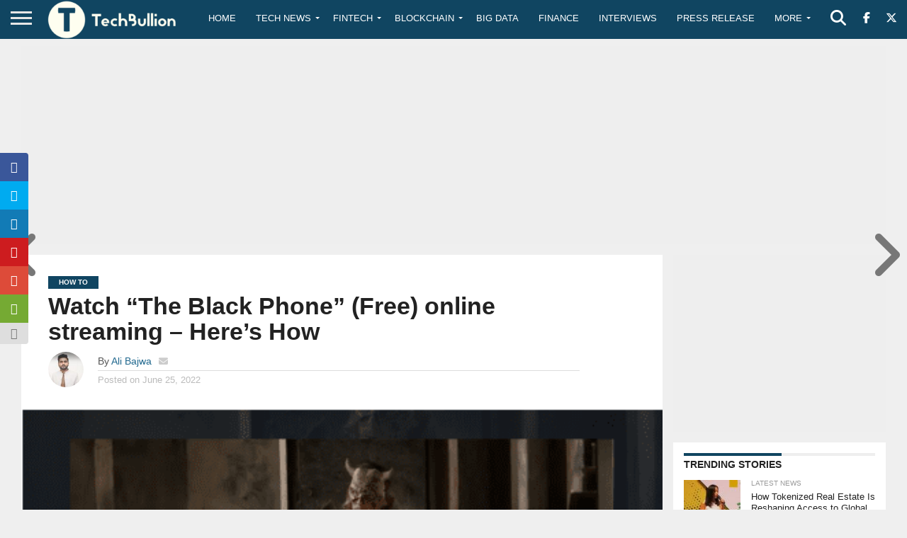

--- FILE ---
content_type: text/html; charset=utf-8
request_url: https://www.google.com/recaptcha/api2/aframe
body_size: -102
content:
<!DOCTYPE HTML><html><head><meta http-equiv="content-type" content="text/html; charset=UTF-8"></head><body><script nonce="fjYI6XY8N3CXuuxbk3CJTg">/** Anti-fraud and anti-abuse applications only. See google.com/recaptcha */ try{var clients={'sodar':'https://pagead2.googlesyndication.com/pagead/sodar?'};window.addEventListener("message",function(a){try{if(a.source===window.parent){var b=JSON.parse(a.data);var c=clients[b['id']];if(c){var d=document.createElement('img');d.src=c+b['params']+'&rc='+(localStorage.getItem("rc::a")?sessionStorage.getItem("rc::b"):"");window.document.body.appendChild(d);sessionStorage.setItem("rc::e",parseInt(sessionStorage.getItem("rc::e")||0)+1);localStorage.setItem("rc::h",'1769039534248');}}}catch(b){}});window.parent.postMessage("_grecaptcha_ready", "*");}catch(b){}</script></body></html>